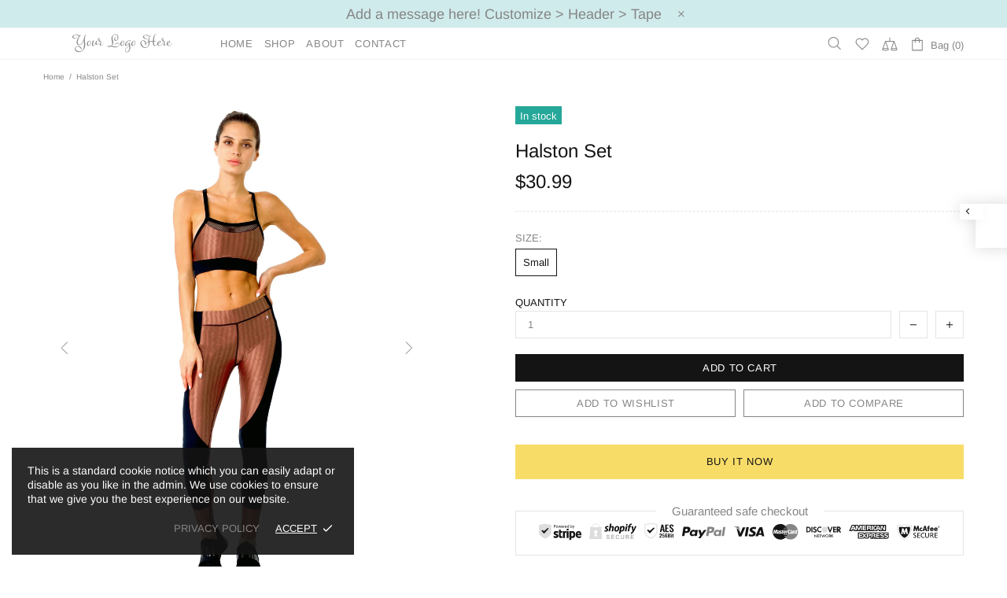

--- FILE ---
content_type: text/javascript
request_url: https://yourfashionsupply.com/cdn/shop/t/2/assets/section.header.min.js?v=146554324063143532961564147585
body_size: 589
content:
theme.Header=function(){function t(t){this.$container=$(t),this.namespace=".header",this.onLoad()}var e={menu:".js-menu"};return t.prototype=$.extend({},Section.prototype,t.prototype,{_tape:function(){var t=this.$container.find(".js-header-tape"),e=function(){return 1e3*theme.animations.header_tape.duration};if(t.length){var i=t.find('[data-js-action="close"]'),a=$.cookie("header-tape"),n=t.attr("data-js-show-once"),s=+t.attr("data-js-delay"),r=+t.attr("data-js-cookies-life");"off"!==a&&(setTimeout(function(){t.removeClass("d-none"),t.velocity("slideDown",{duration:e(),complete:function(){t.removeAttr("style")}})},1e3*s),i.on("click",function(){if("true"===n){var i=new Date,a=864e5*r;i.setTime(i.getTime()+a),$.cookie("header-tape","off",{expires:i,path:"/"})}$(this).off(),t.velocity("slideUp",{duration:e(),complete:function(){t.remove()}})})),this._registerHansler(i)}},_menu:{init:function(t){var i=$(e.menu);i.length&&(this.$menu=i,this.api=theme.Menu.init(i,{namespace:t}))},destroy:function(){this.api&&(this.$menu.unbind("mouseenter"),this.api.destroy(),this.api=null),this.handler&&this.handler.destroy()}},_sticky:{init:function(){var t=$(".js-header-sticky"),e=t.attr("data-js-sticky"),i=t.attr("data-js-desktop-sticky-sidebar");if(t.length){var a={bp:1024};"desktop_and_mobile"!==e&&"desktop"!==e||($.extend(a,{desktop:{sticky:"[data-js-desktop-sticky]",limit:"bottom",fade:!0,duration:function(){return 1e3*theme.animations.sticky_header.duration}}}),"true"===i&&$.extend(a.desktop,{move:[{elem:'[data-js-sticky-replace-element="logo"]',to:'[data-js-sticky-replace-here="logo"]'},{elem:'[data-js-sticky-replace-element="cart"]',to:'[data-js-sticky-replace-here="cart"]'},{elem:'[data-js-sticky-replace-element="wishlist"]',to:'[data-js-sticky-replace-here="wishlist"]'},{elem:'[data-js-sticky-replace-element="compare"]',to:'[data-js-sticky-replace-here="compare"]'}]})),"desktop_and_mobile"!==e&&"mobile"!==e||$.extend(a,{mobile:{sticky:"[data-js-mobile-sticky]",limit:"bottom",fade:!1}}),theme.StickyHeader&&(this.api=theme.StickyHeader.init(t,a))}},destroy:function(){this.api&&(this.api.destroy(),this.api=null)}},_languages:{init:function(){var t=this;$(window).on("load",function(){function e(){var t=s.find("a").html(),e=$("<span>").html(t),i=$("<li>").addClass("active").attr("data-l",s.attr("data-l")).append(e);o.html(t),d.html("").append(i),r.find("li").each(function(){var t=$(this),e=$("<span>").html(t.find("a").html()),i=$("<li>").attr("data-l",t.attr("data-l")).append(e);d.append(i)})}function i(){var t=s.attr("data-l"),e=s.find("a").html();o.html(e),d.find("li").removeClass("active").filter('[data-l="'+t+'"]').addClass("active")}var a=$(".js-languages-list"),n=$(".weglot-container").eq(0);if(a.length&&n.length){var s=n.find(".wgcurrent"),r=n.find("ul"),o=a.find(".header__btn-language span"),d=a.find("ul");t.$header_list=d,e(),a.removeClass("d-none-important"),d.on("click","li:not(.active)",function(){var t=$(this);r.find('li[data-l="'+t.attr("data-l")+'"] a').trigger("click"),i(),t.parents("[data-js-dropdown]").trigger("hide")})}})},destroy:function(){this.api&&(this.api.destroy(),this.api=null),this.$header_list&&this.$header_list.off()}},_currency:{init:function(t){function e(t){var e;return i.find("li").each(function(){var i=$(this);i.data("currency-code")==t?(i.addClass("active"),e=i.attr("data-button-name")||t):i.removeClass("active")}),e}var i=$(".js-currencies-list");if(i.length&&theme.ProductCurrency){var a,t=t+".currencies",n=i.find("[data-current-currency]");try{a=Currency.cookie.read()}catch(t){}if(null!=a&&a!==Currency.shopCurrency){var s=e(a);n.html(s)}i.on("click"+t,"li",function(t){var i=$(this);if(!i.hasClass("active")){var a=i.data("currency-code"),s=i.attr("data-button-name")||a;theme.ProductCurrency.setCurrency(a),e(a),n.html(s),theme.current.is_desktop?i.parents("[data-js-dropdown]").trigger("hide"):theme.Popups.closeByName("navigation")}return t.preventDefault(),!1}),this.api={destroy:function(){$body.unbind("click"+t)}}}},destroy:function(){this.api&&(this.api.destroy(),this.api=null)}},onLoad:function(){theme.is_loaded&&(theme.Position.update("menu"),theme.Position.update("currency"),theme.Tooltip&&theme.Tooltip.init()),theme.StoreLists.updateHeaderCount(),this._menu.init(this.namespace),this._sticky.init(),this._tape(),this._languages.init(),this._currency.init(this.namespace)},onUnload:function(){this.$container.off(this.namespace),this._offHanslers(),this._menu.destroy(),this._sticky.destroy(),this._languages.init(),this._currency.destroy(),theme.Tooltip&&theme.Tooltip.destroy()}}),t}(),$(function(){theme.sections.register("header",theme.Header)});

--- FILE ---
content_type: text/javascript
request_url: https://yourfashionsupply.com/cdn/shop/t/2/assets/module.sticky-header.min.js?v=93313329668955353411564147578
body_size: 268
content:
theme.StickyHeader=function(){function t(){}t.prototype=$.extend({},t.prototype,{init:function(t,i){t.attr("data-sticky-effect")||1;if(t.length){var e={_create:function(){function t(){o._fix(o.$sticky,o.$spacer),o._move(o.options[o.bp])}function i(){o._unfix(o.$sticky,o.$spacer),o._return(o.options[o.bp])}function e(){var t=theme.current.is_desktop;o.bp=t?"desktop":"mobile",o.$sticky=t?a:c,o.$spacer=t?h:r,o.$sticky.length&&(t?(r.removeClass("header__spacer--visible"),h.addClass("header__spacer--visible"),c.hasClass(o.sticky_class)&&(o._unfix(c,r),o._return(o.options.mobile))):(h.removeClass("header__spacer--visible"),r.addClass("header__spacer--visible"),a.hasClass(o.sticky_class)&&(o._unfix(a,h),o._return(o.options.desktop))))}function s(){if(o.$sticky.length){var e=o.options[o.bp].limit?o.options[o.bp].limit:0,s=o.$spacer[0].getBoundingClientRect();"bottom"===e&&(e=o.$sticky.hasClass(o.sticky_class)?o.$spacer.innerHeight():o.$sticky.innerHeight()),e*=-1,s.top<e?(o.$sticky.hasClass(o.sticky_class)||t(),ie||o._check_height(o.$sticky,o.options[o.bp])):o.$sticky.hasClass(o.sticky_class)&&i()}}var o=this,n=this.bindings,c=n.find(this.options.mobile&&this.options.mobile.sticky?this.options.mobile.sticky:""),a=n.find(this.options.desktop&&this.options.desktop.sticky?this.options.desktop.sticky:""),r=$("<div>").addClass("header__spacer header__spacer--m").insertBefore(c),h=$("<div>").addClass("header__spacer header__spacer--d").insertBefore(a);this.sticky_class="header__content--sticky",e(),s(),$window.on({"theme.resize.stickyHeader":function(){e(),s()},"scroll.stickyHeader":s})},_fix:function(t,i){var e=t.innerHeight();i.height(e),this.options[this.bp].fade&&t.css({opacity:0}).velocity({opacity:theme.animations.sticky_header.opacity},this.options[this.bp].duration()),t.addClass(this.sticky_class)},_unfix:function(t,i){i.removeAttr("style"),this.options[this.bp].fade&&t.velocity("stop",!0),t.removeAttr("style").removeClass(this.sticky_class)},_move:function(t){t.move&&$.each(t.move,function(){var t=$(this.elem),i=$(this.to),e=this.method||"append";this.$elem=t,this.$parent=t.parent(),i[e](t)})},_return:function(t){t.move&&$.each(t.move,function(){var t=this.method||"append";this.$parent[t](this.$elem),this.$elem=null,this.$parent=null})},_check_height:function(t,i){if(i.height){var e=this.$spacer[0].getBoundingClientRect(),s=e.bottom<=i.height?i.height:e.bottom;t.css({"min-height":s})}},getStickyHeight:function(){return this.options[this.bp]?this.options[this.bp].height||$(this.options[this.bp].sticky).innerHeight():0},destroy:function(){$(window).unbind("resize.stickyHeader scroll.stickyHeader"),$.Widget.prototype.destroy.call(this)}};return $.widget("ui.stickyHeader",e),t.stickyHeader(i),this.$sticky=t,{destroy:function(){t.stickyHeader("destroy")}}}}}),theme.StickyHeader=new t},$(function(){theme.StickyHeader()});

--- FILE ---
content_type: text/javascript
request_url: https://yourfashionsupply.com/cdn/shop/t/2/assets/plugin.tippy.all.min.js?v=62198913735692864921564147581
body_size: 13279
content:
!function(t,e){"object"==typeof exports&&"undefined"!=typeof module?module.exports=e():"function"==typeof define&&define.amd?define(e):t.tippy=e()}(this,function(){"use strict";function t(t){return t&&"[object Function]"==={}.toString.call(t)}function e(t,e){if(1!==t.nodeType)return[];var r=getComputedStyle(t,null);return e?r[e]:r}function r(t){return"HTML"===t.nodeName?t:t.parentNode||t.host}function n(t){if(!t)return document.body;switch(t.nodeName){case"HTML":case"BODY":return t.ownerDocument.body;case"#document":return t.body}var o=e(t),i=o.overflow,a=o.overflowX,p=o.overflowY;return/(auto|scroll|overlay)/.test(i+p+a)?t:n(r(t))}function o(t){return 11===t?ut:10===t?mt:ut||mt}function i(t){if(!t)return document.documentElement;for(var r=o(10)?document.body:null,n=t.offsetParent;n===r&&t.nextElementSibling;)n=(t=t.nextElementSibling).offsetParent;var a=n&&n.nodeName;return a&&"BODY"!==a&&"HTML"!==a?-1!==["TD","TABLE"].indexOf(n.nodeName)&&"static"===e(n,"position")?i(n):n:t?t.ownerDocument.documentElement:document.documentElement}function a(t){var e=t.nodeName;return"BODY"!==e&&("HTML"===e||i(t.firstElementChild)===t)}function p(t){return null===t.parentNode?t:p(t.parentNode)}function s(t,e){if(!(t&&t.nodeType&&e&&e.nodeType))return document.documentElement;var r=t.compareDocumentPosition(e)&Node.DOCUMENT_POSITION_FOLLOWING,n=r?t:e,o=r?e:t,l=document.createRange();l.setStart(n,0),l.setEnd(o,0);var c=l.commonAncestorContainer;if(t!==c&&e!==c||n.contains(o))return a(c)?c:i(c);var f=p(t);return f.host?s(f.host,e):s(t,p(e).host)}function l(t){var e=1<arguments.length&&void 0!==arguments[1]?arguments[1]:"top",r="top"===e?"scrollTop":"scrollLeft",n=t.nodeName;if("BODY"===n||"HTML"===n){var o=t.ownerDocument.documentElement,i=t.ownerDocument.scrollingElement||o;return i[r]}return t[r]}function c(t,e){var r=!!(2<arguments.length&&void 0!==arguments[2])&&arguments[2],n=l(e,"top"),o=l(e,"left"),i=r?-1:1;return t.top+=n*i,t.bottom+=n*i,t.left+=o*i,t.right+=o*i,t}function f(t,e){var r="x"===e?"Left":"Top",n="Left"===r?"Right":"Bottom";return parseFloat(t["border"+r+"Width"],10)+parseFloat(t["border"+n+"Width"],10)}function d(t,e,r,n){return et(e["offset"+t],e["scroll"+t],r["client"+t],r["offset"+t],r["scroll"+t],o(10)?parseInt(r["offset"+t])+parseInt(n["margin"+("Height"===t?"Top":"Left")])+parseInt(n["margin"+("Height"===t?"Bottom":"Right")]):0)}function u(t){var e=t.body,r=t.documentElement,n=o(10)&&getComputedStyle(r);return{height:d("Height",e,r,n),width:d("Width",e,r,n)}}function m(t){return vt({},t,{right:t.left+t.width,bottom:t.top+t.height})}function h(t){var r={};try{if(o(10)){r=t.getBoundingClientRect();var n=l(t,"top"),i=l(t,"left");r.top+=n,r.left+=i,r.bottom+=n,r.right+=i}else r=t.getBoundingClientRect()}catch(t){}var a={left:r.left,top:r.top,width:r.right-r.left,height:r.bottom-r.top},p="HTML"===t.nodeName?u(t.ownerDocument):{},s=p.width||t.clientWidth||a.right-a.left,c=p.height||t.clientHeight||a.bottom-a.top,d=t.offsetWidth-s,h=t.offsetHeight-c;if(d||h){var b=e(t);d-=f(b,"x"),h-=f(b,"y"),a.width-=d,a.height-=h}return m(a)}function b(t,r){var i=!!(2<arguments.length&&void 0!==arguments[2])&&arguments[2],a=o(10),p="HTML"===r.nodeName,s=h(t),l=h(r),f=n(t),d=e(r),u=parseFloat(d.borderTopWidth,10),b=parseFloat(d.borderLeftWidth,10);i&&p&&(l.top=et(l.top,0),l.left=et(l.left,0));var y=m({top:s.top-l.top-u,left:s.left-l.left-b,width:s.width,height:s.height});if(y.marginTop=0,y.marginLeft=0,!a&&p){var v=parseFloat(d.marginTop,10),g=parseFloat(d.marginLeft,10);y.top-=u-v,y.bottom-=u-v,y.left-=b-g,y.right-=b-g,y.marginTop=v,y.marginLeft=g}return(a&&!i?r.contains(f):r===f&&"BODY"!==f.nodeName)&&(y=c(y,r)),y}function y(t){var e=!!(1<arguments.length&&void 0!==arguments[1])&&arguments[1],r=t.ownerDocument.documentElement,n=b(t,r),o=et(r.clientWidth,window.innerWidth||0),i=et(r.clientHeight,window.innerHeight||0),a=e?0:l(r),p=e?0:l(r,"left"),s={top:a-n.top+n.marginTop,left:p-n.left+n.marginLeft,width:o,height:i};return m(s)}function v(t){var n=t.nodeName;return"BODY"!==n&&"HTML"!==n&&("fixed"===e(t,"position")||v(r(t)))}function g(t){if(!t||!t.parentElement||o())return document.documentElement;for(var r=t.parentElement;r&&"none"===e(r,"transform");)r=r.parentElement;return r||document.documentElement}function w(t,e,o,i){var a=!!(4<arguments.length&&void 0!==arguments[4])&&arguments[4],p={top:0,left:0},l=a?g(t):s(t,e);if("viewport"===i)p=y(l,a);else{var c;"scrollParent"===i?(c=n(r(e)),"BODY"===c.nodeName&&(c=t.ownerDocument.documentElement)):c="window"===i?t.ownerDocument.documentElement:i;var f=b(c,l,a);if("HTML"!==c.nodeName||v(l))p=f;else{var d=u(t.ownerDocument),m=d.height,h=d.width;p.top+=f.top-f.marginTop,p.bottom=m+f.top,p.left+=f.left-f.marginLeft,p.right=h+f.left}}o=o||0;var w="number"==typeof o;return p.left+=w?o:o.left||0,p.top+=w?o:o.top||0,p.right-=w?o:o.right||0,p.bottom-=w?o:o.bottom||0,p}function x(t){var e=t.width,r=t.height;return e*r}function k(t,e,r,n,o){var i=5<arguments.length&&void 0!==arguments[5]?arguments[5]:0;if(-1===t.indexOf("auto"))return t;var a=w(r,n,i,o),p={top:{width:a.width,height:e.top-a.top},right:{width:a.right-e.right,height:a.height},bottom:{width:a.width,height:a.bottom-e.bottom},left:{width:e.left-a.left,height:a.height}},s=Object.keys(p).map(function(t){return vt({key:t},p[t],{area:x(p[t])})}).sort(function(t,e){return e.area-t.area}),l=s.filter(function(t){var e=t.width,n=t.height;return e>=r.clientWidth&&n>=r.clientHeight}),c=0<l.length?l[0].key:s[0].key,f=t.split("-")[1];return c+(f?"-"+f:"")}function E(t,e,r){var n=3<arguments.length&&void 0!==arguments[3]?arguments[3]:null,o=n?g(e):s(e,r);return b(r,o,n)}function O(t){var e=getComputedStyle(t),r=parseFloat(e.marginTop)+parseFloat(e.marginBottom),n=parseFloat(e.marginLeft)+parseFloat(e.marginRight),o={width:t.offsetWidth+n,height:t.offsetHeight+r};return o}function C(t){var e={left:"right",right:"left",bottom:"top",top:"bottom"};return t.replace(/left|right|bottom|top/g,function(t){return e[t]})}function L(t,e,r){r=r.split("-")[0];var n=O(t),o={width:n.width,height:n.height},i=-1!==["right","left"].indexOf(r),a=i?"top":"left",p=i?"left":"top",s=i?"height":"width",l=i?"width":"height";return o[a]=e[a]+e[s]/2-n[s]/2,o[p]=r===p?e[p]-n[l]:e[C(p)],o}function T(t,e){return Array.prototype.find?t.find(e):t.filter(e)[0]}function A(t,e,r){if(Array.prototype.findIndex)return t.findIndex(function(t){return t[e]===r});var n=T(t,function(t){return t[e]===r});return t.indexOf(n)}function Y(e,r,n){var o=void 0===n?e:e.slice(0,A(e,"name",n));return o.forEach(function(e){e.function&&console.warn("`modifier.function` is deprecated, use `modifier.fn`!");var n=e.function||e.fn;e.enabled&&t(n)&&(r.offsets.popper=m(r.offsets.popper),r.offsets.reference=m(r.offsets.reference),r=n(r,e))}),r}function P(){if(!this.state.isDestroyed){var t={instance:this,styles:{},arrowStyles:{},attributes:{},flipped:!1,offsets:{}};t.offsets.reference=E(this.state,this.popper,this.reference,this.options.positionFixed),t.placement=k(this.options.placement,t.offsets.reference,this.popper,this.reference,this.options.modifiers.flip.boundariesElement,this.options.modifiers.flip.padding),t.originalPlacement=t.placement,t.positionFixed=this.options.positionFixed,t.offsets.popper=L(this.popper,t.offsets.reference,t.placement),t.offsets.popper.position=this.options.positionFixed?"fixed":"absolute",t=Y(this.modifiers,t),this.state.isCreated?this.options.onUpdate(t):(this.state.isCreated=!0,this.options.onCreate(t))}}function D(t,e){return t.some(function(t){var r=t.name,n=t.enabled;return n&&r===e})}function X(t){for(var e=[!1,"ms","Webkit","Moz","O"],r=t.charAt(0).toUpperCase()+t.slice(1),n=0;n<e.length;n++){var o=e[n],i=o?""+o+r:t;if("undefined"!=typeof document.body.style[i])return i}return null}function N(){return this.state.isDestroyed=!0,D(this.modifiers,"applyStyle")&&(this.popper.removeAttribute("x-placement"),this.popper.style.position="",this.popper.style.top="",this.popper.style.left="",this.popper.style.right="",this.popper.style.bottom="",this.popper.style.willChange="",this.popper.style[X("transform")]=""),this.disableEventListeners(),this.options.removeOnDestroy&&this.popper.parentNode.removeChild(this.popper),this}function I(t){var e=t.ownerDocument;return e?e.defaultView:window}function S(t,e,r,o){var i="BODY"===t.nodeName,a=i?t.ownerDocument.defaultView:t;a.addEventListener(e,r,{passive:!0}),i||S(n(a.parentNode),e,r,o),o.push(a)}function H(t,e,r,o){r.updateBound=o,I(t).addEventListener("resize",r.updateBound,{passive:!0});var i=n(t);return S(i,"scroll",r.updateBound,r.scrollParents),r.scrollElement=i,r.eventsEnabled=!0,r}function F(){this.state.eventsEnabled||(this.state=H(this.reference,this.options,this.state,this.scheduleUpdate))}function R(t,e){return I(t).removeEventListener("resize",e.updateBound),e.scrollParents.forEach(function(t){t.removeEventListener("scroll",e.updateBound)}),e.updateBound=null,e.scrollParents=[],e.scrollElement=null,e.eventsEnabled=!1,e}function B(){this.state.eventsEnabled&&(cancelAnimationFrame(this.scheduleUpdate),this.state=R(this.reference,this.state))}function M(t){return""!==t&&!isNaN(parseFloat(t))&&isFinite(t)}function W(t,e){Object.keys(e).forEach(function(r){var n="";-1!==["width","height","top","right","bottom","left"].indexOf(r)&&M(e[r])&&(n="px"),t.style[r]=e[r]+n})}function z(t,e){Object.keys(e).forEach(function(r){var n=e[r];!1===n?t.removeAttribute(r):t.setAttribute(r,e[r])})}function _(t,e,r){var n=T(t,function(t){var r=t.name;return r===e}),o=!!n&&t.some(function(t){return t.name===r&&t.enabled&&t.order<n.order});if(!o){var i="`"+e+"`";console.warn("`"+r+"` modifier is required by "+i+" modifier in order to work, be sure to include it before "+i+"!")}return o}function U(t){return"end"===t?"start":"start"===t?"end":t}function j(t){var e=!!(1<arguments.length&&void 0!==arguments[1])&&arguments[1],r=wt.indexOf(t),n=wt.slice(r+1).concat(wt.slice(0,r));return e?n.reverse():n}function V(t,e,r,n){var o=t.match(/((?:\-|\+)?\d*\.?\d*)(.*)/),i=+o[1],a=o[2];if(!i)return t;if(0===a.indexOf("%")){var p;switch(a){case"%p":p=r;break;case"%":case"%r":default:p=n}var s=m(p);return s[e]/100*i}if("vh"===a||"vw"===a){var l;return l="vh"===a?et(document.documentElement.clientHeight,window.innerHeight||0):et(document.documentElement.clientWidth,window.innerWidth||0),l/100*i}return i}function q(t,e,r,n){var o=[0,0],i=-1!==["right","left"].indexOf(n),a=t.split(/(\+|\-)/).map(function(t){return t.trim()}),p=a.indexOf(T(a,function(t){return-1!==t.search(/,|\s/)}));a[p]&&-1===a[p].indexOf(",")&&console.warn("Offsets separated by white space(s) are deprecated, use a comma (,) instead.");var s=/\s*,\s*|\s+/,l=-1===p?[a]:[a.slice(0,p).concat([a[p].split(s)[0]]),[a[p].split(s)[1]].concat(a.slice(p+1))];return l=l.map(function(t,n){var o=(1===n?!i:i)?"height":"width",a=!1;return t.reduce(function(t,e){return""===t[t.length-1]&&-1!==["+","-"].indexOf(e)?(t[t.length-1]=e,a=!0,t):a?(t[t.length-1]+=e,a=!1,t):t.concat(e)},[]).map(function(t){return V(t,o,e,r)})}),l.forEach(function(t,e){t.forEach(function(r,n){M(r)&&(o[e]+=r*("-"===t[n-1]?-1:1))})}),o}function K(t,e){var r=e.offset,n=t.placement,o=t.offsets,i=o.popper,a=o.reference,p=n.split("-")[0],s=void 0;return s=M(+r)?[+r,0]:q(r,i,a,p),"left"===p?(i.top+=s[0],i.left-=s[1]):"right"===p?(i.top+=s[0],i.left+=s[1]):"top"===p?(i.left+=s[0],i.top-=s[1]):"bottom"===p&&(i.left+=s[0],i.top+=s[1]),t.popper=i,t}function G(t){document.addEventListener("click",Le,t),document.addEventListener("touchstart",Ee),window.addEventListener("blur",Te),window.addEventListener("resize",Ae),!xe&&(navigator.maxTouchPoints||navigator.msMaxTouchPoints)&&document.addEventListener("pointerdown",Ee)}function J(t,e){function r(){le(function(){M=!1})}function n(t){var e=I=t,r=e.clientX,n=e.clientY;if(q.popperInstance){var o=q.reference.getBoundingClientRect(),i=q.props.followCursor,a="horizontal"===i,p="vertical"===i;q.popperInstance.reference={getBoundingClientRect:function(){return{width:0,height:0,top:a?o.top:n,bottom:a?o.bottom:n,left:p?o.left:r,right:p?o.right:r}},clientWidth:0,clientHeight:0},q.popperInstance.scheduleUpdate()}}function o(t){var e=Jt(t.target,q.props.target);if(e&&!e._tippy){var r=q.props.content;r&&(J(e,ot({},q.props,{content:r,target:"",showOnInit:!0})),i(t))}}function i(t){if(L(),!q.state.isVisible){if(q.props.target)return o(t);if(F=!0,q.props.wait)return q.props.wait(q,t);v()&&(V.arrow&&(V.arrow.style.margin="0"),document.addEventListener("mousemove",n));var e=Ft(q.props.delay,0,it.delay);e?S=setTimeout(function(){A()},e):A()}}function a(){if(L(),!q.state.isVisible)return p();F=!1;var t=Ft(q.props.delay,1,it.delay);t?H=setTimeout(function(){q.state.isVisible&&Y()},t):Y()}function p(){document.removeEventListener("mousemove",n),I=null}function s(){document.body.removeEventListener("mouseleave",a),document.removeEventListener("mousemove",z)}function l(t){!q.state.isEnabled||h(t)||(!q.state.isVisible&&(N=t),"click"===t.type&&!1!==q.props.hideOnClick&&q.state.isVisible?a():i(t))}function c(t){var e=Qt(t.target,function(t){return t._tippy}),r=Jt(t.target,Et.POPPER)===q.popper,n=e===q.reference;r||n||ce(de(q.popper),q.popper.getBoundingClientRect(),t,q.props)&&(s(),a())}function f(t){return h(t)?void 0:q.props.interactive?(document.body.addEventListener("mouseleave",a),void document.addEventListener("mousemove",z)):void a()}function d(t){if(t.target===q.reference){if(q.props.interactive){if(!t.relatedTarget)return;if(Jt(t.relatedTarget,Et.POPPER))return}a()}}function u(t){Jt(t.target,q.props.target)&&i(t)}function m(t){Jt(t.target,q.props.target)&&a()}function h(t){var e=-1<t.type.indexOf("touch"),r=xe&&ke&&q.props.touchHold&&!e,n=ke&&!q.props.touchHold&&e;return r||n}function b(){var t=q.popperChildren.tooltip,e=q.props.popperOptions,r=Et["round"===q.props.arrowType?"ROUND_ARROW":"ARROW"],n=t.querySelector(r),o=ot({placement:q.props.placement},e||{},{modifiers:ot({},e?e.modifiers:{},{arrow:ot({element:r},e&&e.modifiers?e.modifiers.arrow:{}),flip:ot({enabled:q.props.flip,padding:q.props.distance+5,behavior:q.props.flipBehavior},e&&e.modifiers?e.modifiers.flip:{}),offset:ot({offset:q.props.offset},e&&e.modifiers?e.modifiers.offset:{})}),onCreate:function(){t.style[de(q.popper)]=fe(q.props.distance,it.distance),n&&q.props.arrowTransform&&ie(n,q.props.arrowTransform)},onUpdate:function(){var e=t.style;e.top="",e.bottom="",e.left="",e.right="",e[de(q.popper)]=fe(q.props.distance,it.distance),n&&q.props.arrowTransform&&ie(n,q.props.arrowTransform)}}),p=new MutationObserver(function(){q.popperInstance.update()});return p.observe(q.popper,{childList:!0,subtree:!0}),X&&X.disconnect(),X=p,W||(W=!0,q.popper.addEventListener("mouseenter",function(t){q.props.interactive&&q.state.isVisible&&"mouseenter"===N.type&&i(t)}),q.popper.addEventListener("mouseleave",function(t){q.props.interactive&&"mouseenter"===N.type&&0===q.props.interactiveDebounce&&ce(de(q.popper),q.popper.getBoundingClientRect(),t,q.props)&&a()})),new kt(q.reference,q.popper,o)}function y(t){if(q.popperInstance?(!v()&&q.popperInstance.scheduleUpdate(),q.props.livePlacement&&!v()&&q.popperInstance.enableEventListeners()):(q.popperInstance=b(),!q.props.livePlacement&&q.popperInstance.disableEventListeners()),q.popperInstance.reference=q.reference,v()){q.popperChildren.arrow&&(q.popperChildren.arrow.style.margin="");var e=Ft(q.props.delay,0,it.delay);N.type&&n(e&&I?I:N)}se(q.popperInstance,t),q.props.appendTo.contains(q.popper)||(q.props.appendTo.appendChild(q.popper),_=!0)}function v(){return q.props.followCursor&&!ke&&"focus"!==N.type}function g(){Pt([q.popper],ge?0:q.props.updateDuration);var t=function t(){q.popperInstance&&q.popperInstance.scheduleUpdate(),_?requestAnimationFrame(t):Pt([q.popper],0)};t()}function w(t,e){k(t,function(){!q.state.isVisible&&q.props.appendTo.contains(q.popper)&&e()})}function x(t,e){k(t,e)}function k(t,e){if(0===t)return e();var r=q.popperChildren.tooltip,n=function t(n){n.target===r&&(me(r,"remove",t),e())};me(r,"remove",R),me(r,"add",n),R=n}function E(t,e,r){q.reference.addEventListener(t,e),r.push({eventType:t,handler:e})}function O(){B=q.props.trigger.trim().split(" ").reduce(function(t,e){return"manual"===e?t:(q.props.target?"mouseenter"===e?(E("mouseover",u,t),E("mouseout",m,t)):"focus"===e?(E("focusin",u,t),E("focusout",m,t)):"click"===e?E(e,u,t):void 0:(E(e,l,t),q.props.touchHold&&(E("touchstart",l,t),E("touchend",f,t)),"mouseenter"===e?E("mouseleave",f,t):"focus"===e?E(ge?"focusout":"blur",d,t):void 0),t)},[])}function C(){B.forEach(function(t){var e=t.eventType,r=t.handler;q.reference.removeEventListener(e,r)})}function L(){clearTimeout(S),clearTimeout(H)}function T(t){be(t,it);var e=q.props,r=ue(q.reference,ot({},q.props,t,{performance:!0}));r.performance=t.performance||e.performance,q.props=r,("trigger"in t||"touchHold"in t)&&(C(),O()),"interactiveDebounce"in t&&(s(),z=he(c,t.interactiveDebounce)),jt(q.popper,e,r),q.popperChildren=Dt(q.popper),q.popperInstance&&(q.popperInstance.destroy(),q.popperInstance=b(),!q.state.isVisible&&q.popperInstance.disableEventListeners())}function A(){var t=0<arguments.length&&void 0!==arguments[0]?arguments[0]:Ft(q.props.duration,0,it.duration[0]);return q.state.isDestroyed||!q.state.isEnabled||ke&&!q.props.touch?void 0:q.reference.isVirtual||document.documentElement.contains(q.reference)?q.reference.hasAttribute("disabled")?void 0:M?void(M=!1):void(!1===q.props.onShow(q)||(q.popper.style.visibility="visible",q.state.isVisible=!0,Pt([q.popper,q.popperChildren.tooltip,q.popperChildren.backdrop],0),y(function(){q.state.isVisible&&(!v()&&q.popperInstance.update(),Pt([q.popperChildren.tooltip,q.popperChildren.backdrop,q.popperChildren.content],t),q.popperChildren.backdrop&&(q.popperChildren.content.style.transitionDelay=$(t/6)+"ms"),q.props.interactive&&q.reference.classList.add("tippy-active"),q.props.sticky&&g(),ae([q.popperChildren.tooltip,q.popperChildren.backdrop,q.popperChildren.content],"visible"),x(t,function(){0===q.props.updateDuration&&q.popperChildren.tooltip.classList.add("tippy-notransition"),q.props.interactive&&-1<["focus","click"].indexOf(N.type)&&Zt(q.popper),q.reference.setAttribute("aria-describedby",q.popper.id),q.props.onShown(q)}))}))):P()}function Y(){var t=0<arguments.length&&void 0!==arguments[0]?arguments[0]:Ft(q.props.duration,1,it.duration[1]);q.state.isDestroyed||!q.state.isEnabled||!1===q.props.onHide(q)||(0===q.props.updateDuration&&q.popperChildren.tooltip.classList.remove("tippy-notransition"),q.props.interactive&&q.reference.classList.remove("tippy-active"),q.popper.style.visibility="hidden",q.state.isVisible=!1,Pt([q.popperChildren.tooltip,q.popperChildren.backdrop,q.popperChildren.content],t),ae([q.popperChildren.tooltip,q.popperChildren.backdrop,q.popperChildren.content],"hidden"),q.props.interactive&&!M&&-1<["focus","click"].indexOf(N.type)&&("focus"===N.type&&(M=!0),Zt(q.reference)),w(t,function(){F||p(),q.reference.removeAttribute("aria-describedby"),q.popperInstance.disableEventListeners(),q.props.appendTo.removeChild(q.popper),_=!1,q.props.onHidden(q)}))}function P(t){q.state.isDestroyed||(q.state.isVisible&&Y(0),C(),q.reference.removeEventListener("click",r),delete q.reference._tippy,q.props.target&&t&&Tt(q.reference.querySelectorAll(q.props.target)).forEach(function(t){return t._tippy&&t._tippy.destroy()}),q.popperInstance&&q.popperInstance.destroy(),X&&X.disconnect(),q.state.isDestroyed=!0)}var D=ue(t,e);if(!D.multiple&&t._tippy)return null;var X=null,N={},I=null,S=0,H=0,F=!1,R=function(){},B=[],M=!1,W=!1,z=0<D.interactiveDebounce?he(c,D.interactiveDebounce):c,_=!1,U=Ye++,j=Ut(U,D),V=Dt(j),q={id:U,reference:t,popper:j,popperChildren:V,popperInstance:null,props:D,state:{isEnabled:!0,isVisible:!1,isDestroyed:!1},clearDelayTimeouts:L,set:T,setContent:function(t){T({content:t})},show:A,hide:Y,enable:function(){q.state.isEnabled=!0},disable:function(){q.state.isEnabled=!1},destroy:P};return O(),t.addEventListener("click",r),D.lazy||(q.popperInstance=b(),q.popperInstance.disableEventListeners()),D.showOnInit&&setTimeout(i,20),!D.a11y||D.target||Yt(t)||t.setAttribute("tabindex","0"),t._tippy=q,j._tippy=q,q}function Q(t,e,r){be(e,it),Pe||(G(De),Pe=!0);var n=ot({},it,e);Xt(t)&&Kt(t);var o=St(t),i=o[0],a=(r&&i?[i]:o).reduce(function(t,e){var r=e&&J(e,n);return r&&t.push(r),t},[]);return{targets:t,props:n,instances:a,destroyAll:function(){this.instances.forEach(function(t){t.destroy()}),this.instances=[]}}}for(var Z=Math.min,$=Math.round,tt=Math.floor,et=Math.max,rt='.tippy-iOS{cursor:pointer!important}.tippy-notransition{transition:none!important}.tippy-popper{-webkit-perspective:700px;perspective:700px;z-index:9999;outline:0;transition-timing-function:cubic-bezier(.165,.84,.44,1);pointer-events:none;line-height:1.4}.tippy-popper[x-placement^=top] .tippy-backdrop{border-radius:40% 40% 0 0}.tippy-popper[x-placement^=top] .tippy-roundarrow{bottom:-8px;-webkit-transform-origin:50% 0;transform-origin:50% 0}.tippy-popper[x-placement^=top] .tippy-roundarrow svg{position:absolute;left:0;-webkit-transform:rotate(180deg);transform:rotate(180deg)}.tippy-popper[x-placement^=top] .tippy-arrow{border-top:8px solid #333;border-right:8px solid transparent;border-left:8px solid transparent;bottom:-7px;margin:0 6px;-webkit-transform-origin:50% 0;transform-origin:50% 0}.tippy-popper[x-placement^=top] .tippy-backdrop{-webkit-transform-origin:0 25%;transform-origin:0 25%}.tippy-popper[x-placement^=top] .tippy-backdrop[data-state=visible]{-webkit-transform:scale(1) translate(-50%,-55%);transform:scale(1) translate(-50%,-55%);opacity:1}.tippy-popper[x-placement^=top] .tippy-backdrop[data-state=hidden]{-webkit-transform:scale(.2) translate(-50%,-45%);transform:scale(.2) translate(-50%,-45%);opacity:0}.tippy-popper[x-placement^=top] [data-animation=shift-toward][data-state=visible]{opacity:1;-webkit-transform:translateY(-10px);transform:translateY(-10px)}.tippy-popper[x-placement^=top] [data-animation=shift-toward][data-state=hidden]{opacity:0;-webkit-transform:translateY(-20px);transform:translateY(-20px)}.tippy-popper[x-placement^=top] [data-animation=perspective]{-webkit-transform-origin:bottom;transform-origin:bottom}.tippy-popper[x-placement^=top] [data-animation=perspective][data-state=visible]{opacity:1;-webkit-transform:translateY(-10px) rotateX(0);transform:translateY(-10px) rotateX(0)}.tippy-popper[x-placement^=top] [data-animation=perspective][data-state=hidden]{opacity:0;-webkit-transform:translateY(0) rotateX(60deg);transform:translateY(0) rotateX(60deg)}.tippy-popper[x-placement^=top] [data-animation=fade][data-state=visible]{opacity:1;-webkit-transform:translateY(-10px);transform:translateY(-10px)}.tippy-popper[x-placement^=top] [data-animation=fade][data-state=hidden]{opacity:0;-webkit-transform:translateY(-10px);transform:translateY(-10px)}.tippy-popper[x-placement^=top] [data-animation=shift-away][data-state=visible]{opacity:1;-webkit-transform:translateY(-10px);transform:translateY(-10px)}.tippy-popper[x-placement^=top] [data-animation=shift-away][data-state=hidden]{opacity:0;-webkit-transform:translateY(0);transform:translateY(0)}.tippy-popper[x-placement^=top] [data-animation=scale][data-state=visible]{opacity:1;-webkit-transform:translateY(-10px) scale(1);transform:translateY(-10px) scale(1)}.tippy-popper[x-placement^=top] [data-animation=scale][data-state=hidden]{opacity:0;-webkit-transform:translateY(0) scale(.5);transform:translateY(0) scale(.5)}.tippy-popper[x-placement^=bottom] .tippy-backdrop{border-radius:0 0 30% 30%}.tippy-popper[x-placement^=bottom] .tippy-roundarrow{top:-8px;-webkit-transform-origin:50% 100%;transform-origin:50% 100%}.tippy-popper[x-placement^=bottom] .tippy-roundarrow svg{position:absolute;left:0;-webkit-transform:rotate(0);transform:rotate(0)}.tippy-popper[x-placement^=bottom] .tippy-arrow{border-bottom:8px solid #333;border-right:8px solid transparent;border-left:8px solid transparent;top:-7px;margin:0 6px;-webkit-transform-origin:50% 100%;transform-origin:50% 100%}.tippy-popper[x-placement^=bottom] .tippy-backdrop{-webkit-transform-origin:0 -50%;transform-origin:0 -50%}.tippy-popper[x-placement^=bottom] .tippy-backdrop[data-state=visible]{-webkit-transform:scale(1) translate(-50%,-45%);transform:scale(1) translate(-50%,-45%);opacity:1}.tippy-popper[x-placement^=bottom] .tippy-backdrop[data-state=hidden]{-webkit-transform:scale(.2) translate(-50%);transform:scale(.2) translate(-50%);opacity:0}.tippy-popper[x-placement^=bottom] [data-animation=shift-toward][data-state=visible]{opacity:1;-webkit-transform:translateY(10px);transform:translateY(10px)}.tippy-popper[x-placement^=bottom] [data-animation=shift-toward][data-state=hidden]{opacity:0;-webkit-transform:translateY(20px);transform:translateY(20px)}.tippy-popper[x-placement^=bottom] [data-animation=perspective]{-webkit-transform-origin:top;transform-origin:top}.tippy-popper[x-placement^=bottom] [data-animation=perspective][data-state=visible]{opacity:1;-webkit-transform:translateY(10px) rotateX(0);transform:translateY(10px) rotateX(0)}.tippy-popper[x-placement^=bottom] [data-animation=perspective][data-state=hidden]{opacity:0;-webkit-transform:translateY(0) rotateX(-60deg);transform:translateY(0) rotateX(-60deg)}.tippy-popper[x-placement^=bottom] [data-animation=fade][data-state=visible]{opacity:1;-webkit-transform:translateY(10px);transform:translateY(10px)}.tippy-popper[x-placement^=bottom] [data-animation=fade][data-state=hidden]{opacity:0;-webkit-transform:translateY(10px);transform:translateY(10px)}.tippy-popper[x-placement^=bottom] [data-animation=shift-away][data-state=visible]{opacity:1;-webkit-transform:translateY(10px);transform:translateY(10px)}.tippy-popper[x-placement^=bottom] [data-animation=shift-away][data-state=hidden]{opacity:0;-webkit-transform:translateY(0);transform:translateY(0)}.tippy-popper[x-placement^=bottom] [data-animation=scale][data-state=visible]{opacity:1;-webkit-transform:translateY(10px) scale(1);transform:translateY(10px) scale(1)}.tippy-popper[x-placement^=bottom] [data-animation=scale][data-state=hidden]{opacity:0;-webkit-transform:translateY(0) scale(.5);transform:translateY(0) scale(.5)}.tippy-popper[x-placement^=left] .tippy-backdrop{border-radius:50% 0 0 50%}.tippy-popper[x-placement^=left] .tippy-roundarrow{right:-16px;-webkit-transform-origin:33.33333333% 50%;transform-origin:33.33333333% 50%}.tippy-popper[x-placement^=left] .tippy-roundarrow svg{position:absolute;left:0;-webkit-transform:rotate(90deg);transform:rotate(90deg)}.tippy-popper[x-placement^=left] .tippy-arrow{border-left:8px solid #333;border-top:8px solid transparent;border-bottom:8px solid transparent;right:-7px;margin:3px 0;-webkit-transform-origin:0 50%;transform-origin:0 50%}.tippy-popper[x-placement^=left] .tippy-backdrop{-webkit-transform-origin:50% 0;transform-origin:50% 0}.tippy-popper[x-placement^=left] .tippy-backdrop[data-state=visible]{-webkit-transform:scale(1) translate(-50%,-50%);transform:scale(1) translate(-50%,-50%);opacity:1}.tippy-popper[x-placement^=left] .tippy-backdrop[data-state=hidden]{-webkit-transform:scale(.2) translate(-75%,-50%);transform:scale(.2) translate(-75%,-50%);opacity:0}.tippy-popper[x-placement^=left] [data-animation=shift-toward][data-state=visible]{opacity:1;-webkit-transform:translateX(-10px);transform:translateX(-10px)}.tippy-popper[x-placement^=left] [data-animation=shift-toward][data-state=hidden]{opacity:0;-webkit-transform:translateX(-20px);transform:translateX(-20px)}.tippy-popper[x-placement^=left] [data-animation=perspective]{-webkit-transform-origin:right;transform-origin:right}.tippy-popper[x-placement^=left] [data-animation=perspective][data-state=visible]{opacity:1;-webkit-transform:translateX(-10px) rotateY(0);transform:translateX(-10px) rotateY(0)}.tippy-popper[x-placement^=left] [data-animation=perspective][data-state=hidden]{opacity:0;-webkit-transform:translateX(0) rotateY(-60deg);transform:translateX(0) rotateY(-60deg)}.tippy-popper[x-placement^=left] [data-animation=fade][data-state=visible]{opacity:1;-webkit-transform:translateX(-10px);transform:translateX(-10px)}.tippy-popper[x-placement^=left] [data-animation=fade][data-state=hidden]{opacity:0;-webkit-transform:translateX(-10px);transform:translateX(-10px)}.tippy-popper[x-placement^=left] [data-animation=shift-away][data-state=visible]{opacity:1;-webkit-transform:translateX(-10px);transform:translateX(-10px)}.tippy-popper[x-placement^=left] [data-animation=shift-away][data-state=hidden]{opacity:0;-webkit-transform:translateX(0);transform:translateX(0)}.tippy-popper[x-placement^=left] [data-animation=scale][data-state=visible]{opacity:1;-webkit-transform:translateX(-10px) scale(1);transform:translateX(-10px) scale(1)}.tippy-popper[x-placement^=left] [data-animation=scale][data-state=hidden]{opacity:0;-webkit-transform:translateX(0) scale(.5);transform:translateX(0) scale(.5)}.tippy-popper[x-placement^=right] .tippy-backdrop{border-radius:0 50% 50% 0}.tippy-popper[x-placement^=right] .tippy-roundarrow{left:-16px;-webkit-transform-origin:66.66666666% 50%;transform-origin:66.66666666% 50%}.tippy-popper[x-placement^=right] .tippy-roundarrow svg{position:absolute;left:0;-webkit-transform:rotate(-90deg);transform:rotate(-90deg)}.tippy-popper[x-placement^=right] .tippy-arrow{border-right:8px solid #333;border-top:8px solid transparent;border-bottom:8px solid transparent;left:-7px;margin:3px 0;-webkit-transform-origin:100% 50%;transform-origin:100% 50%}.tippy-popper[x-placement^=right] .tippy-backdrop{-webkit-transform-origin:-50% 0;transform-origin:-50% 0}.tippy-popper[x-placement^=right] .tippy-backdrop[data-state=visible]{-webkit-transform:scale(1) translate(-50%,-50%);transform:scale(1) translate(-50%,-50%);opacity:1}.tippy-popper[x-placement^=right] .tippy-backdrop[data-state=hidden]{-webkit-transform:scale(.2) translate(-25%,-50%);transform:scale(.2) translate(-25%,-50%);opacity:0}.tippy-popper[x-placement^=right] [data-animation=shift-toward][data-state=visible]{opacity:1;-webkit-transform:translateX(10px);transform:translateX(10px)}.tippy-popper[x-placement^=right] [data-animation=shift-toward][data-state=hidden]{opacity:0;-webkit-transform:translateX(20px);transform:translateX(20px)}.tippy-popper[x-placement^=right] [data-animation=perspective]{-webkit-transform-origin:left;transform-origin:left}.tippy-popper[x-placement^=right] [data-animation=perspective][data-state=visible]{opacity:1;-webkit-transform:translateX(10px) rotateY(0);transform:translateX(10px) rotateY(0)}.tippy-popper[x-placement^=right] [data-animation=perspective][data-state=hidden]{opacity:0;-webkit-transform:translateX(0) rotateY(60deg);transform:translateX(0) rotateY(60deg)}.tippy-popper[x-placement^=right] [data-animation=fade][data-state=visible]{opacity:1;-webkit-transform:translateX(10px);transform:translateX(10px)}.tippy-popper[x-placement^=right] [data-animation=fade][data-state=hidden]{opacity:0;-webkit-transform:translateX(10px);transform:translateX(10px)}.tippy-popper[x-placement^=right] [data-animation=shift-away][data-state=visible]{opacity:1;-webkit-transform:translateX(10px);transform:translateX(10px)}.tippy-popper[x-placement^=right] [data-animation=shift-away][data-state=hidden]{opacity:0;-webkit-transform:translateX(0);transform:translateX(0)}.tippy-popper[x-placement^=right] [data-animation=scale][data-state=visible]{opacity:1;-webkit-transform:translateX(10px) scale(1);transform:translateX(10px) scale(1)}.tippy-popper[x-placement^=right] [data-animation=scale][data-state=hidden]{opacity:0;-webkit-transform:translateX(0) scale(.5);transform:translateX(0) scale(.5)}.tippy-tooltip{position:relative;color:#fff;border-radius:4px;font-size:.9rem;padding:.3rem .6rem;max-width:350px;text-align:center;will-change:transform;-webkit-font-smoothing:antialiased;-moz-osx-font-smoothing:grayscale;background-color:#333}.tippy-tooltip[data-size=small]{padding:.2rem .4rem;font-size:.75rem}.tippy-tooltip[data-size=large]{padding:.4rem .8rem;font-size:1rem}.tippy-tooltip[data-animatefill]{overflow:hidden;background-color:transparent}.tippy-tooltip[data-interactive],.tippy-tooltip[data-interactive] path{pointer-events:auto}.tippy-tooltip[data-inertia][data-state=visible]{transition-timing-function:cubic-bezier(.53,2,.36,.85)}.tippy-tooltip[data-inertia][data-state=hidden]{transition-timing-function:ease}.tippy-arrow,.tippy-roundarrow{position:absolute;width:0;height:0}.tippy-roundarrow{width:24px;height:8px;fill:#333;pointer-events:none}.tippy-backdrop{position:absolute;will-change:transform;background-color:#333;border-radius:50%;width:calc(110% + 2rem);left:50%;top:50%;z-index:-1;transition:all cubic-bezier(.46,.1,.52,.98);-webkit-backface-visibility:hidden;backface-visibility:hidden}.tippy-backdrop:after{content:"";float:left;padding-top:100%}.tippy-backdrop+.tippy-content{transition-property:opacity}.tippy-backdrop+.tippy-content[data-state=visible]{opacity:1}.tippy-backdrop+.tippy-content[data-state=hidden]{opacity:0}@media (max-width:360px){.tippy-popper{max-width:96%;max-width:calc(100% - 20px)}}',nt="3.0.5",ot=Object.assign||function(t){
for(var e,r=1;r<arguments.length;r++)for(var n in e=arguments[r])Object.prototype.hasOwnProperty.call(e,n)&&(t[n]=e[n]);return t},it={a11y:!0,content:"",placement:"top",livePlacement:!0,trigger:"mouseenter focus",hideOnClick:!0,animation:"shift-away",animateFill:!0,arrow:!1,delay:[0,20],duration:[325,275],interactive:!1,interactiveBorder:2,interactiveDebounce:0,theme:"dark",size:"regular",distance:10,offset:0,multiple:!1,followCursor:!1,inertia:!1,updateDuration:200,sticky:!1,appendTo:function(){return document.body},zIndex:9999,touchHold:!1,performance:!1,flip:!0,flipBehavior:"flip",arrowType:"sharp",arrowTransform:"",target:"",allowHTML:!0,showOnInit:!1,popperOptions:{},lazy:!0,touch:!0,wait:null,shouldPopperHideOnBlur:function(){return!0},onShow:function(){},onShown:function(){},onHide:function(){},onHidden:function(){}},at=function(t){it=ot({},it,t)},pt="undefined"!=typeof window&&"undefined"!=typeof document,st=["Edge","Trident","Firefox"],lt=0,ct=0;ct<st.length;ct+=1)if(pt&&0<=navigator.userAgent.indexOf(st[ct])){lt=1;break}var ft=pt&&window.Promise,dt=ft?function(t){var e=!1;return function(){e||(e=!0,window.Promise.resolve().then(function(){e=!1,t()}))}}:function(t){var e=!1;return function(){e||(e=!0,setTimeout(function(){e=!1,t()},lt))}},ut=pt&&!(!window.MSInputMethodContext||!document.documentMode),mt=pt&&/MSIE 10/.test(navigator.userAgent),ht=function(t,e){if(!(t instanceof e))throw new TypeError("Cannot call a class as a function")},bt=function(){function t(t,e){for(var r,n=0;n<e.length;n++)r=e[n],r.enumerable=r.enumerable||!1,r.configurable=!0,"value"in r&&(r.writable=!0),Object.defineProperty(t,r.key,r)}return function(e,r,n){return r&&t(e.prototype,r),n&&t(e,n),e}}(),yt=function(t,e,r){return e in t?Object.defineProperty(t,e,{value:r,enumerable:!0,configurable:!0,writable:!0}):t[e]=r,t},vt=Object.assign||function(t){for(var e,r=1;r<arguments.length;r++)for(var n in e=arguments[r])Object.prototype.hasOwnProperty.call(e,n)&&(t[n]=e[n]);return t},gt=["auto-start","auto","auto-end","top-start","top","top-end","right-start","right","right-end","bottom-end","bottom","bottom-start","left-end","left","left-start"],wt=gt.slice(3),xt={FLIP:"flip",CLOCKWISE:"clockwise",COUNTERCLOCKWISE:"counterclockwise"},kt=function(){function e(r,n){var o=this,i=2<arguments.length&&void 0!==arguments[2]?arguments[2]:{};ht(this,e),this.scheduleUpdate=function(){return requestAnimationFrame(o.update)},this.update=dt(this.update.bind(this)),this.options=vt({},e.Defaults,i),this.state={isDestroyed:!1,isCreated:!1,scrollParents:[]},this.reference=r&&r.jquery?r[0]:r,this.popper=n&&n.jquery?n[0]:n,this.options.modifiers={},Object.keys(vt({},e.Defaults.modifiers,i.modifiers)).forEach(function(t){o.options.modifiers[t]=vt({},e.Defaults.modifiers[t]||{},i.modifiers?i.modifiers[t]:{})}),this.modifiers=Object.keys(this.options.modifiers).map(function(t){return vt({name:t},o.options.modifiers[t])}).sort(function(t,e){return t.order-e.order}),this.modifiers.forEach(function(e){e.enabled&&t(e.onLoad)&&e.onLoad(o.reference,o.popper,o.options,e,o.state)}),this.update();var a=this.options.eventsEnabled;a&&this.enableEventListeners(),this.state.eventsEnabled=a}return bt(e,[{key:"update",value:function(){return P.call(this)}},{key:"destroy",value:function(){return N.call(this)}},{key:"enableEventListeners",value:function(){return F.call(this)}},{key:"disableEventListeners",value:function(){return B.call(this)}}]),e}();kt.Utils=("undefined"==typeof window?global:window).PopperUtils,kt.placements=gt,kt.Defaults={placement:"bottom",positionFixed:!1,eventsEnabled:!0,removeOnDestroy:!1,onCreate:function(){},onUpdate:function(){},modifiers:{shift:{order:100,enabled:!0,fn:function(t){var e=t.placement,r=e.split("-")[0],n=e.split("-")[1];if(n){var o=t.offsets,i=o.reference,a=o.popper,p=-1!==["bottom","top"].indexOf(r),s=p?"left":"top",l=p?"width":"height",c={start:yt({},s,i[s]),end:yt({},s,i[s]+i[l]-a[l])};t.offsets.popper=vt({},a,c[n])}return t}},offset:{order:200,enabled:!0,fn:K,offset:0},preventOverflow:{order:300,enabled:!0,fn:function(t,e){var r=e.boundariesElement||i(t.instance.popper);t.instance.reference===r&&(r=i(r));var n=X("transform"),o=t.instance.popper.style,a=o.top,p=o.left,s=o[n];o.top="",o.left="",o[n]="";var l=w(t.instance.popper,t.instance.reference,e.padding,r,t.positionFixed);o.top=a,o.left=p,o[n]=s,e.boundaries=l;var c=e.priority,f=t.offsets.popper,d={primary:function(t){var r=f[t];return f[t]<l[t]&&!e.escapeWithReference&&(r=et(f[t],l[t])),yt({},t,r)},secondary:function(t){var r="right"===t?"left":"top",n=f[r];return f[t]>l[t]&&!e.escapeWithReference&&(n=Z(f[r],l[t]-("right"===t?f.width:f.height))),yt({},r,n)}};return c.forEach(function(t){var e=-1===["left","top"].indexOf(t)?"secondary":"primary";f=vt({},f,d[e](t))}),t.offsets.popper=f,t},priority:["left","right","top","bottom"],padding:5,boundariesElement:"scrollParent"},keepTogether:{order:400,enabled:!0,fn:function(t){var e=t.offsets,r=e.popper,n=e.reference,o=t.placement.split("-")[0],i=tt,a=-1!==["top","bottom"].indexOf(o),p=a?"right":"bottom",s=a?"left":"top",l=a?"width":"height";return r[p]<i(n[s])&&(t.offsets.popper[s]=i(n[s])-r[l]),r[s]>i(n[p])&&(t.offsets.popper[s]=i(n[p])),t}},arrow:{order:500,enabled:!0,fn:function(t,r){var n;if(!_(t.instance.modifiers,"arrow","keepTogether"))return t;var o=r.element;if("string"==typeof o){if(o=t.instance.popper.querySelector(o),!o)return t}else if(!t.instance.popper.contains(o))return console.warn("WARNING: `arrow.element` must be child of its popper element!"),t;var i=t.placement.split("-")[0],a=t.offsets,p=a.popper,s=a.reference,l=-1!==["left","right"].indexOf(i),c=l?"height":"width",f=l?"Top":"Left",d=f.toLowerCase(),u=l?"left":"top",h=l?"bottom":"right",b=O(o)[c];s[h]-b<p[d]&&(t.offsets.popper[d]-=p[d]-(s[h]-b)),s[d]+b>p[h]&&(t.offsets.popper[d]+=s[d]+b-p[h]),t.offsets.popper=m(t.offsets.popper);var y=s[d]+s[c]/2-b/2,v=e(t.instance.popper),g=parseFloat(v["margin"+f],10),w=parseFloat(v["border"+f+"Width"],10),x=y-t.offsets.popper[d]-g-w;return x=et(Z(p[c]-b,x),0),t.arrowElement=o,t.offsets.arrow=(n={},yt(n,d,$(x)),yt(n,u,""),n),t},element:"[x-arrow]"},flip:{order:600,enabled:!0,fn:function(t,e){if(D(t.instance.modifiers,"inner"))return t;if(t.flipped&&t.placement===t.originalPlacement)return t;var r=w(t.instance.popper,t.instance.reference,e.padding,e.boundariesElement,t.positionFixed),n=t.placement.split("-")[0],o=C(n),i=t.placement.split("-")[1]||"",a=[];switch(e.behavior){case xt.FLIP:a=[n,o];break;case xt.CLOCKWISE:a=j(n);break;case xt.COUNTERCLOCKWISE:a=j(n,!0);break;default:a=e.behavior}return a.forEach(function(p,s){if(n!==p||a.length===s+1)return t;n=t.placement.split("-")[0],o=C(n);var l=t.offsets.popper,c=t.offsets.reference,f=tt,d="left"===n&&f(l.right)>f(c.left)||"right"===n&&f(l.left)<f(c.right)||"top"===n&&f(l.bottom)>f(c.top)||"bottom"===n&&f(l.top)<f(c.bottom),u=f(l.left)<f(r.left),m=f(l.right)>f(r.right),h=f(l.top)<f(r.top),b=f(l.bottom)>f(r.bottom),y="left"===n&&u||"right"===n&&m||"top"===n&&h||"bottom"===n&&b,v=-1!==["top","bottom"].indexOf(n),g=!!e.flipVariations&&(v&&"start"===i&&u||v&&"end"===i&&m||!v&&"start"===i&&h||!v&&"end"===i&&b);(d||y||g)&&(t.flipped=!0,(d||y)&&(n=a[s+1]),g&&(i=U(i)),t.placement=n+(i?"-"+i:""),t.offsets.popper=vt({},t.offsets.popper,L(t.instance.popper,t.offsets.reference,t.placement)),t=Y(t.instance.modifiers,t,"flip"))}),t},behavior:"flip",padding:5,boundariesElement:"viewport"},inner:{order:700,enabled:!1,fn:function(t){var e=t.placement,r=e.split("-")[0],n=t.offsets,o=n.popper,i=n.reference,a=-1!==["left","right"].indexOf(r),p=-1===["top","left"].indexOf(r);return o[a?"left":"top"]=i[r]-(p?o[a?"width":"height"]:0),t.placement=C(e),t.offsets.popper=m(o),t}},hide:{order:800,enabled:!0,fn:function(t){if(!_(t.instance.modifiers,"hide","preventOverflow"))return t;var e=t.offsets.reference,r=T(t.instance.modifiers,function(t){return"preventOverflow"===t.name}).boundaries;if(e.bottom<r.top||e.left>r.right||e.top>r.bottom||e.right<r.left){if(!0===t.hide)return t;t.hide=!0,t.attributes["x-out-of-boundaries"]=""}else{if(!1===t.hide)return t;t.hide=!1,t.attributes["x-out-of-boundaries"]=!1}return t}},computeStyle:{order:850,enabled:!0,fn:function(t,e){var r=e.x,n=e.y,o=t.offsets.popper,a=T(t.instance.modifiers,function(t){return"applyStyle"===t.name}).gpuAcceleration;void 0!==a&&console.warn("WARNING: `gpuAcceleration` option moved to `computeStyle` modifier and will not be supported in future versions of Popper.js!");var p=void 0===a?e.gpuAcceleration:a,s=i(t.instance.popper),l=h(s),c={position:o.position},f={left:tt(o.left),top:$(o.top),bottom:$(o.bottom),right:tt(o.right)},d="bottom"===r?"top":"bottom",u="right"===n?"left":"right",m=X("transform"),b=void 0,y=void 0;if(y="bottom"==d?"HTML"===s.nodeName?-s.clientHeight+f.bottom:-l.height+f.bottom:f.top,b="right"==u?"HTML"===s.nodeName?-s.clientWidth+f.right:-l.width+f.right:f.left,p&&m)c[m]="translate3d("+b+"px, "+y+"px, 0)",c[d]=0,c[u]=0,c.willChange="transform";else{var v="bottom"==d?-1:1,g="right"==u?-1:1;c[d]=y*v,c[u]=b*g,c.willChange=d+", "+u}var w={"x-placement":t.placement};return t.attributes=vt({},w,t.attributes),t.styles=vt({},c,t.styles),t.arrowStyles=vt({},t.offsets.arrow,t.arrowStyles),t},gpuAcceleration:!0,x:"bottom",y:"right"},applyStyle:{order:900,enabled:!0,fn:function(t){return W(t.instance.popper,t.styles),z(t.instance.popper,t.attributes),t.arrowElement&&Object.keys(t.arrowStyles).length&&W(t.arrowElement,t.arrowStyles),t},onLoad:function(t,e,r,n,o){var i=E(o,e,t,r.positionFixed),a=k(r.placement,i,e,t,r.modifiers.flip.boundariesElement,r.modifiers.flip.padding);return e.setAttribute("x-placement",a),W(e,{position:r.positionFixed?"fixed":"absolute"}),r},gpuAcceleration:void 0}}};var Et={POPPER:".tippy-popper",TOOLTIP:".tippy-tooltip",CONTENT:".tippy-content",BACKDROP:".tippy-backdrop",ARROW:".tippy-arrow",ROUND_ARROW:".tippy-roundarrow"},Ot={x:!0},Ct="undefined"!=typeof window,Lt=Ct&&"MutationObserver"in window,Tt=function(t){return[].slice.call(t)},At=function(t,e){e.content instanceof Element?(It(t,""),t.appendChild(e.content)):t[e.allowHTML?"innerHTML":"textContent"]=e.content},Yt=function(t){return!(t instanceof Element)||Gt.call(t,"a[href],area[href],button,details,input,textarea,select,iframe,[tabindex]")&&!t.hasAttribute("disabled")},Pt=function(t,e){t.filter(Boolean).forEach(function(t){t.style.transitionDuration=e+"ms"})},Dt=function(t){var e=function(e){return t.querySelector(e)};return{tooltip:e(Et.TOOLTIP),backdrop:e(Et.BACKDROP),content:e(Et.CONTENT),arrow:e(Et.ARROW)||e(Et.ROUND_ARROW)}},Xt=function(t){return"[object Object]"==={}.toString.call(t)},Nt=function(){return document.createElement("div")},It=function(t,e){t[Ot.x&&"innerHTML"]=e instanceof Element?e[Ot.x&&"innerHTML"]:e},St=function(t){if(t instanceof Element||Xt(t))return[t];if(t instanceof NodeList)return Tt(t);if(Array.isArray(t))return t;try{return Tt(document.querySelectorAll(t))}catch(t){return[]}},Ht=function(t){return!isNaN(t)&&!isNaN(parseFloat(t))},Ft=function(t,e,r){if(Array.isArray(t)){var n=t[e];return null==n?r:n}return t},Rt=function(t){var e=Nt();return"round"===t?(e.className="tippy-roundarrow",It(e,'<svg viewBox="0 0 24 8" xmlns="http://www.w3.org/2000/svg"><path d="M3 8s2.021-.015 5.253-4.218C9.584 2.051 10.797 1.007 12 1c1.203-.007 2.416 1.035 3.761 2.782C19.012 8.005 21 8 21 8H3z"/></svg>')):e.className="tippy-arrow",e},Bt=function(){var t=Nt();return t.className="tippy-backdrop",t.setAttribute("data-state","hidden"),t},Mt=function(t,e){t.setAttribute("tabindex","-1"),e.setAttribute("data-interactive","")},Wt=function(t,e){t.removeAttribute("tabindex"),e.removeAttribute("data-interactive")},zt=function(t){t.setAttribute("data-inertia","")},_t=function(t){t.removeAttribute("data-inertia")},Ut=function(t,e){var r=Nt();r.className="tippy-popper",r.setAttribute("role","tooltip"),r.id="tippy-"+t,r.style.zIndex=e.zIndex;var n=Nt();n.className="tippy-tooltip",n.setAttribute("data-size",e.size),n.setAttribute("data-animation",e.animation),n.setAttribute("data-state","hidden"),e.theme.split(" ").forEach(function(t){n.classList.add(t+"-theme")});var o=Nt();return o.className="tippy-content",o.setAttribute("data-state","hidden"),e.interactive&&Mt(r,n),e.arrow&&n.appendChild(Rt(e.arrowType)),e.animateFill&&(n.appendChild(Bt()),n.setAttribute("data-animatefill","")),e.inertia&&n.setAttribute("data-inertia",""),At(o,e),n.appendChild(o),r.appendChild(n),r.addEventListener("focusout",function(t){t.relatedTarget&&r._tippy&&!Qt(t.relatedTarget,function(t){return t===r})&&t.relatedTarget!==r._tippy.reference&&r._tippy.props.shouldPopperHideOnBlur(t)&&r._tippy.hide()}),r},jt=function(t,e,r){var n=Dt(t),o=n.tooltip,i=n.content,a=n.backdrop,p=n.arrow;t.style.zIndex=r.zIndex,o.setAttribute("data-size",r.size),o.setAttribute("data-animation",r.animation),e.content!==r.content&&At(i,r),!e.animateFill&&r.animateFill?(o.appendChild(Bt()),o.setAttribute("data-animatefill","")):e.animateFill&&!r.animateFill&&(o.removeChild(a),o.removeAttribute("data-animatefill")),!e.arrow&&r.arrow?o.appendChild(Rt(r.arrowType)):e.arrow&&!r.arrow&&o.removeChild(p),e.arrow&&r.arrow&&e.arrowType!==r.arrowType&&o.replaceChild(Rt(r.arrowType),p),!e.interactive&&r.interactive?Mt(t,o):e.interactive&&!r.interactive&&Wt(t,o),!e.inertia&&r.inertia?zt(o):e.inertia&&!r.inertia&&_t(o),e.theme!==r.theme&&(e.theme.split(" ").forEach(function(t){o.classList.remove(t+"-theme")}),r.theme.split(" ").forEach(function(t){o.classList.add(t+"-theme")}))},Vt=function(t){Tt(document.querySelectorAll(Et.POPPER)).forEach(function(e){var r=e._tippy;r&&!0===r.props.hideOnClick&&(!t||e!==t.popper)&&r.hide()})},qt=function(t){return Object.keys(it).reduce(function(e,r){var n=(t.getAttribute("data-tippy-"+r)||"").trim();return n?(e[r]="true"===n||"false"!==n&&(Ht(n)?+n:"target"!==r&&"["===n[0]?JSON.parse(n):n),e):e},{})},Kt=function(t){var e={isVirtual:!0,attributes:t.attributes||{},setAttribute:function(e,r){t.attributes[e]=r},getAttribute:function(e){return t.attributes[e]},removeAttribute:function(e){delete t.attributes[e]},hasAttribute:function(e){return e in t.attributes},addEventListener:function(){},removeEventListener:function(){},classList:{classNames:{},add:function(e){t.classList.classNames[e]=!0},remove:function(e){delete t.classList.classNames[e]},contains:function(e){return e in t.classList.classNames}}};for(var r in e)t[r]=e[r];return t},Gt=function(){if(Ct){var t=Element.prototype;return t.matches||t.matchesSelector||t.webkitMatchesSelector||t.mozMatchesSelector||t.msMatchesSelector}}(),Jt=function(t,e){return(Element.prototype.closest||function(t){for(var e=this;e;){if(Gt.call(e,t))return e;e=e.parentElement}}).call(t,e)},Qt=function(t,e){for(;t;){if(e(t))return t;t=t.parentElement}},Zt=function(t){var e=window.scrollX||window.pageXOffset,r=window.scrollY||window.pageYOffset;t.focus(),scroll(e,r)},$t=function(t){void t.offsetHeight},te=function(t,e){return(e?t:{X:"Y",Y:"X"}[t])||""},ee=function(t,e,r,n){var o=e[0],i=e[1];if(!o&&!i)return"";var a={scale:function(){return i?r?o+", "+i:i+", "+o:""+o}(),translate:function(){return i?r?n?o+"px, "+-i+"px":o+"px, "+i+"px":n?-i+"px, "+o+"px":i+"px, "+o+"px":n?-o+"px":o+"px"}()};return a[t]},re=function(t,e){var r=t.match(new RegExp(e+"([XY])"));return r?r[1]:""},ne=function(t,e){var r=t.match(e);return r?r[1].split(",").map(parseFloat):[]},oe={translate:/translateX?Y?\(([^)]+)\)/,scale:/scaleX?Y?\(([^)]+)\)/},ie=function(t,e){var r=de(Jt(t,Et.POPPER)),n="top"===r||"bottom"===r,o="right"===r||"bottom"===r,i={translate:{axis:re(e,"translate"),numbers:ne(e,oe.translate)},scale:{axis:re(e,"scale"),numbers:ne(e,oe.scale)}},a=e.replace(oe.translate,"translate"+te(i.translate.axis,n)+"("+ee("translate",i.translate.numbers,n,o)+")").replace(oe.scale,"scale"+te(i.scale.axis,n)+"("+ee("scale",i.scale.numbers,n,o)+")");t.style[pe("transform")]=a},ae=function(t,e){t.filter(Boolean).forEach(function(t){t.setAttribute("data-state",e)})},pe=function(t){for(var e=["","webkit"],r=t[0].toUpperCase()+t.slice(1),n=0;n<e.length;n++){var o=e[n],i=o?o+r:t;if("undefined"!=typeof document.body.style[i])return i}return null},se=function(t,e){var r=t.popper,n=t.options,o=n.onCreate,i=n.onUpdate;n.onCreate=n.onUpdate=function(){$t(r),e(),i(),n.onCreate=o,n.onUpdate=i}},le=function(t){setTimeout(t,1)},ce=function(t,e,r,n){if(!t)return!0;var o=r.clientX,i=r.clientY,a=n.interactiveBorder,p=n.distance,s=e.top-i>("top"===t?a+p:a),l=i-e.bottom>("bottom"===t?a+p:a),c=e.left-o>("left"===t?a+p:a),f=o-e.right>("right"===t?a+p:a);return s||l||c||f},fe=function(t,e){return-(t-e)+"px"},de=function(t){var e=t.getAttribute("x-placement");return e?e.split("-")[0]:""},ue=function(t,e){var r=ot({},e,e.performance?{}:qt(t));return r.arrow&&(r.animateFill=!1),"function"==typeof r.appendTo&&(r.appendTo=e.appendTo(t)),"function"==typeof r.content&&(r.content=e.content(t)),r},me=function(t,e,r){t[e+"EventListener"]("transitionend",r)},he=function(t,e){var r;return function(){var n=this,o=arguments;clearTimeout(r),r=setTimeout(function(){return t.apply(n,o)},e)}},be=function(t,e){for(var r in t||{})if(!(r in e))throw Error("[tippy]: `"+r+"` is not a valid option")},ye=Ct?navigator:{},ve=Ct?window:{},ge=/MSIE |Trident\//.test(ye.userAgent),we=/iPhone|iPad|iPod/.test(ye.platform)&&!ve.MSStream,xe="ontouchstart"in ve,ke=!1,Ee=function(){ke||(ke=!0,we&&document.body.classList.add("tippy-iOS"),window.performance&&document.addEventListener("mousemove",Ce))},Oe=0,Ce=function t(){var e=performance.now();20>e-Oe&&(ke=!1,document.removeEventListener("mousemove",t),!we&&document.body.classList.remove("tippy-iOS")),Oe=e},Le=function(t){var e=t.target;if(!(e instanceof Element))return Vt();var r=Jt(e,Et.POPPER);if(!(r&&r._tippy&&r._tippy.props.interactive)){var n=Qt(e,function(t){return t._tippy&&t._tippy.reference===t});if(n){var o=n._tippy,i=-1<o.props.trigger.indexOf("click");if(ke||i)return Vt(o);if(!0!==o.props.hideOnClick||i)return;o.clearDelayTimeouts()}Vt()}},Te=function(){var t=document,e=t.activeElement;e&&e.blur&&e._tippy&&e.blur()},Ae=function(){Tt(document.querySelectorAll(Et.POPPER)).forEach(function(t){var e=t._tippy;e.props.livePlacement||e.popperInstance.scheduleUpdate()})},Ye=1,Pe=!1,De=!1;return Q.version=nt,Q.defaults=it,Q.one=function(t,e){return Q(t,e,!0).instances[0]},Q.setDefaults=function(t){at(t),Q.defaults=it},Q.disableAnimations=function(){Q.setDefaults({duration:0,updateDuration:0,animateFill:!1})},Q.hideAllPoppers=Vt,Q.useCapture=function(){De=!0},Ct&&setTimeout(function(){Tt(document.querySelectorAll("[data-tippy]")).forEach(function(t){var e=t.getAttribute("data-tippy");e&&Q(t,{content:e})})}),function(t){if(Lt){var e=document.createElement("style");e.type="text/css",e.textContent=t,document.head.insertBefore(e,document.head.firstChild)}}(rt),Q});